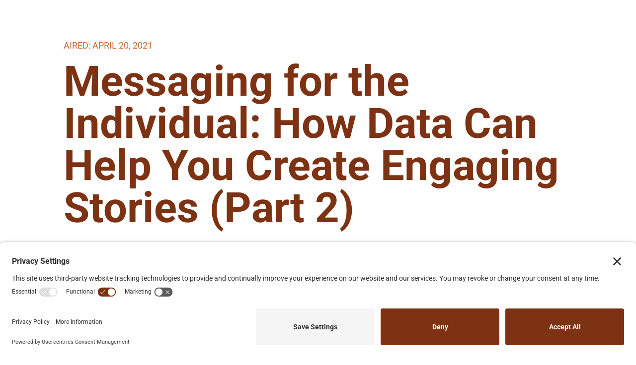

--- FILE ---
content_type: text/css
request_url: https://thehigheredmarketer.com/wp-content/cache/min/1/wp-content/themes/Your-Generated-Divi-child-theme-template-by-DiviCake/style.css?ver=1769400573
body_size: 506
content:
h1{font-size:85px!important;color:#1c0f0a!important;font-weight:1000!important}h2{font-size:55px;font-weight:1000!important;color:#7d3213!important}h3{font-size:47px!important;color:#ecbb2c!important}h4{font-size:28px!important;color:#cc6633!important;font-weight:500!important}h5{font-size:34px!important;color:#1c0f0a!important}h6{font-size:15px!important;color:#ecbb2c!important;font-weight:400!important;text-transform:uppercase!important;letter-spacing:3px!important;line-height:1.1em!important}p{font-weight:400!important;color:#1c0f0a!important}a{font-weight:1000!important}.et-social-twitter a.icon:before{content:"\e61b";font-family:"Font Awesome 6 Brands"!important}.et_pb_member_social_links .et-social-twitter a.icon:before{content:"\e61b";font-family:"Font Awesome 6 Brands"!important}.light-button{color:#ffffff!important;background:linear-gradient(0deg,rgba(236,187,44,1) 0%,rgba(220,141,52,1) 100%);border:1px!important;border-radius:0;font-weight:400!important}.light-button:hover{color:#ffffff!important;background:linear-gradient(180deg,rgba(236,187,44,1) 0%,rgba(220,141,52,1) 100%);border:1px!important;border-radius:0;font-weight:400!important}.medium-button{color:#ffffff!important;background:linear-gradient(0deg,rgba(204,102,51,1) 0%,rgba(125,50,19,1) 100%)!important;border:0px!important;border-radius:0;font-weight:400!important}.medium-button:hover{color:#ffffff!important;background:linear-gradient(180deg,rgba(204,102,51,1) 0%,rgba(125,50,19,1) 100%)!important;border:0px!important;border-radius:0;font-weight:400!important}.dark-button{color:#ffffff!important;background:linear-gradient(180deg,rgba(28,15,10,1) 0%,rgba(125,50,19,1) 100%)!important;border:0px!important;border-radius:0;font-weight:400!important}.dark-button:hover{color:#ffffff!important;background:linear-gradient(0deg,rgba(0,0,0,1) 0%,rgba(125,50,19,1) 100%)!important;border:0px!important;border-radius:0;font-weight:400!important}span.logo_helper{display:inline-block;height:100%!important;vertical-align:top;padding-top:-50px!important}.et_header_style_left .logo_container{position:absolute;height:250px;width:100%}#et-top-navigation{padding-left:0px!important}.et_fixed_nav #top-menu-nav{background:linear-gradient(180deg,rgba(236,187,44,1) 0%,rgba(220,141,52,1) 100%)!important;margin:0px!important;height:145px!important;padding-top:75px;padding-left:440px;padding-right:190px;margin-top:-140px!important}body.admin-bar.et_fixed_nav.et_secondary_nav_enabled #main-header{top:0px!important}#top-menu-nav a{color:#fff!important;font-weight:400px!important}.inline-buttons .et_pb_button_module_wrapper{display:inline-block;padding-left:10px!important;padding-right:10px!important}.et_pb_countdown_timer .section.hours,.et_pb_countdown_timer .section.minutes,.et_pb_countdown_timer .section.seconds,.et_pb_countdown_timer .sep{display:none}.et_pb_countdown_timer .section.days p.value:first-letter{font-size:0;vertical-align:top}.et_contact_bottom_container{float:none;text-align:center;display:block!important}.tixoom{font-family:Roboto,Arial,Helvetica,sans}.tixoom-event{font-size:24px}.tixoom-date{font-size:16px}a.tixoom-button{display:inline-block;padding:6px 12px;font-size:18px;text-decoration:none;color:#fff;background-color:#64a2ce;border-radius:0}